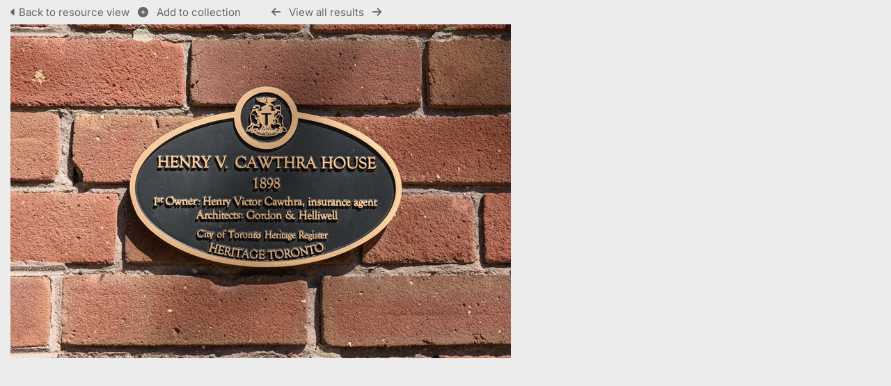

--- FILE ---
content_type: text/html; charset=UTF-8
request_url: https://heritagetoronto.resourcespace.com/pages/preview.php?from=search&ref=5224&k=&search=%21collection100717&offset=0&order_by=collection&sort=DESC&archive=&go=next&
body_size: 9291
content:
    <!DOCTYPE html>
    <html lang="en">   
    <!--
    ResourceSpace version SVN 10.7    For copyright and license information see /documentation/licenses/resourcespace.txt
    https://www.resourcespace.com
    -->
    <head>
        <meta http-equiv="Content-Type" content="text/html; charset=UTF-8" />
        <meta http-equiv="X-UA-Compatible" content="IE=edge" />
        <meta http-equiv="CACHE-CONTROL" content="NO-CACHE">
        <meta http-equiv="PRAGMA" content="NO-CACHE">
                <meta name="viewport" content="width=device-width, initial-scale=1.0" />
        <meta name="pagename" content="preview" />
        <meta name="pluginname" content="" />
        
        <title id="page-title">ResourceSpace - Preview</title>

        <link rel="icon" type="image/png" href="https://heritagetoronto.resourcespace.com/gfx/interface/favicon.png" />

        <!-- Load jQuery and jQueryUI -->
        <script src="https://heritagetoronto.resourcespace.com/lib/js/jquery-3.6.0.min.js?css_reload_key=5"></script>
        <script src="https://heritagetoronto.resourcespace.com/lib/js/jquery-ui-1.13.2.min.js?css_reload_key=5" type="text/javascript"></script>
        <script src="https://heritagetoronto.resourcespace.com/lib/js/jquery.layout.js?css_reload_key=5"></script>
        <link type="text/css" href="https://heritagetoronto.resourcespace.com/css/smoothness/jquery-ui.min.css?css_reload_key=5" rel="stylesheet" />
        <script src="https://heritagetoronto.resourcespace.com/lib/js/jquery.ui.touch-punch.min.js"></script>

        
        <script type="text/javascript" src="https://heritagetoronto.resourcespace.com/lib/js/jquery.tshift.min.js"></script>
        <script type="text/javascript" src="https://heritagetoronto.resourcespace.com/lib/js/jquery-periodical-updater.js"></script>

        <script type="text/javascript">StaticSlideshowImage=false;</script>
        <script type="text/javascript" src="https://heritagetoronto.resourcespace.com/js/slideshow_big.js?css_reload_key=5"></script>

                    <script type="text/javascript" src="https://heritagetoronto.resourcespace.com/js/contactsheet.js"></script>
            <script>contactsheet_previewimage_prefix = 'https://heritagetoronto.resourcespace.com/filestore/toronto';</script>
            <script type="text/javascript">jQuery.noConflict();</script>
        
        <script type="text/javascript">
            var ProcessingCSRF={"CSRFToken":"d56e05462c0209f59172881cdedc97837976d423f6cfbc7e8b826edfb69183d29e1d48a52eecb14ad1acd60cc35037d636beda33ca0037a8a765c17e58155619@@[base64]@@e56f66d5f990ffdfd95c692491504af61d981273fe97337ee1d6a63b0d91b051"};
            var ajaxLoadingTimer=500;
        </script>

        <script src="https://heritagetoronto.resourcespace.com/js/ajax_collections.js?css_reload_key=5" type="text/javascript"></script>
        <script src="https://heritagetoronto.resourcespace.com/lib/tinymce/tinymce.min.js" referrerpolicy="origin"></script>

        <!--  UPPY -->
        <script type="text/javascript" src="/lib/js/uppy.js?5"></script>
        <link rel="stylesheet" href="https://heritagetoronto.resourcespace.com/css/uppy.min.css?css_reload_key=5">

        
        <!-- Chart.js for graphs -->
        <script language="javascript" type="module" src="/lib/js/chartjs-4-4-0.js"></script>
        <script language="javascript" type="module" src="/lib/js/date-fns.js"></script>
        <script language="javascript" type="module" src="/lib/js/chartjs-adapter-date-fns.js"></script>

        <!-- jsTree -->
        <link rel="stylesheet" href="/lib/jstree/themes/default-dark/style.min.css">
        <script src="/lib/jstree/jstree.min.js"></script>
        <script src="/js/category_tree.js?css_reload_key=5"></script>

        <!-- DOMPurify -->
        <script src="https://heritagetoronto.resourcespace.com/lib/js/purify.min.js?reload_key=5"></script>

        <!-- toastify-js -->
        <script src="https://heritagetoronto.resourcespace.com/lib/toastify-js/src/toastify.js"></script>
        <link type="text/css" href="https://heritagetoronto.resourcespace.com/lib/toastify-js/src/toastify.css" rel="stylesheet" />

                    <script src="/js/browsebar_js.php" type="text/javascript"></script>
            
        <script type="text/javascript">
            var baseurl_short="/";
            var baseurl="https://heritagetoronto.resourcespace.com";
            var pagename="preview";
            var errorpageload = "<h1>Error</h1><p>Sorry, there has been an error loading this page. If you are performing a search please try refining your search query. If the problem persists please contact your system administrator</p>";
            var errortext = "Error";
            var applicationname = "ResourceSpace";
            var pagetitle = "ResourceSpace - Preview";
            var plugintitle = "";
            var branch_limit=false;
            var branch_limit_field = new Array();
            var global_trash_html = '<!-- Global Trash Bin (added through CentralSpaceLoad) -->';
            var TileNav = true;
            var errornotloggedin = 'You are not logged in';
            var login = 'Log in';
            global_trash_html += '<div id="trash_bin" class="trash_bin ui-droppable ui-droppable-active ui-state-hover"><span class="trash_bin_text"><i class="fa fa-trash" aria-hidden="true"></i></span></div>    <div id="trash_bin_delete_dialog" style="display:none;"></div>    <div id="delete_permanent_dialog" style="display:none;text-align:left;"></div>';
            oktext="OK";
            var scrolltopElementCentral='.ui-layout-center';
            var scrolltopElementContainer='.ui-layout-container';
            var scrolltopElementCollection='.ui-layout-south';
            var scrolltopElementModal='#modal';
            browse_clicked = false;        </script>

        <script src="/js/global.js?css_reload_key=5" type="text/javascript"></script>
        <script src="/lib/js/polyfills.js?css_reload_key=5"></script>

        <script type="text/javascript">

jQuery(document).ready(function() {
 jQuery.fn.reverse = [].reverse;
 jQuery(document).keyup(function (e)
  { 
    if(jQuery("input,textarea").is(":focus"))
    {
       // don't listen to keyboard arrows when focused on form elements
           }
    else if (jQuery('#lightbox').is(':visible'))
        {
        // Don't listen to keyboard arrows if viewing resources in lightbox
        }
    else
        {
        var share='';
        var modAlt=e.altKey;
        var modShift=e.shiftKey;
        var modCtrl=e.ctrlKey;
        var modMeta=e.metaKey;
        var modOn=(modAlt || modShift || modCtrl || modMeta);

         switch (e.which) 
         {

                        // Left arrow
            case 37:
                if (jQuery('.prevLink').length > 0) {
                    jQuery('.prevLink').click();
                    break;
                }
                if ((jQuery('.prevPageLink').length > 0)) {
                    jQuery('.prevPageLink').click();
                    break;
                }
            // Right arrow
            case 39:
                if (jQuery('.nextLink').length > 0) {
                    jQuery('.nextLink').click();
                    break;
                }
                if ((jQuery('.nextPageLink').length > 0)) {
                    jQuery('.nextPageLink').click();
                    break;
                } 
            case 65: if (jQuery('.addToCollection').length > 0) jQuery('.addToCollection:not(.ResourcePanelIcons .addToCollection)').click();
                     break;
            case 188: if (jQuery('.prevLink').length > 0) jQuery('.prevLink').click();
                     break;
            case 190: if (jQuery('.nextLink').length > 0) jQuery('.nextLink').click();
                     break;
            case 191: if (jQuery('.upLink').length > 0) jQuery('.upLink').click();
                     break;
            case 84: if (jQuery('#toggleThumbsLink').length > 0) jQuery('#toggleThumbsLink').click();
                     break;
            case 90: if (jQuery('.enterLink').length > 0) window.location=jQuery('.enterLink').attr("href");
                     break;
            case 27: ModalClose();
                     break;
            case 86: if(!modOn){CentralSpaceLoad('https://heritagetoronto.resourcespace.com/pages/search.php?search=!collection'+document.getElementById("currentusercollection").innerHTML+'&k='+share,true)};
                     break;
                     }

     }
 });
});
</script>
    <link rel="stylesheet" href="/plugins/transform/lib/jcrop/css/jquery.Jcrop.min.css?css_reload_key=5" type="text/css" />
    <script type="text/javascript" src="/plugins/transform/lib/jcrop/js/jquery.Jcrop.min.js?css_reload_key=5" language="javascript"></script>
    <script type="text/javascript" src="/lib/jQueryRotate/jQueryRotate.js?css_reload_key=5" language="javascript"></script>
    <script src="/lib/lightbox/js/lightbox.min.js" type="text/javascript" ></script><link type="text/css" href="/lib/lightbox/css/lightbox.min.css?css_reload_key=5" rel="stylesheet" />    <script>
    function closeModalOnLightBoxEnable()
        {
        setTimeout(function() {
            if(jQuery('#lightbox').is(':visible'))
                {
                ModalClose();
                }
        }, 10);
        }

    jQuery(document).ready(function()
        {
        lightbox.option({
            'resizeDuration': 300,
            'imageFadeDuration': 300,
            'fadeDuration': 300,
            'alwaysShowNavOnTouchDevices': true})
        });
    </script>
    
        <!-- Structure Stylesheet -->
        <link href="https://heritagetoronto.resourcespace.com/css/global.css?css_reload_key=5" rel="stylesheet" type="text/css" media="screen,projection,print" />
        <!-- Colour stylesheet -->
        <link href="https://heritagetoronto.resourcespace.com/css/light.css?css_reload_key=5" rel="stylesheet" type="text/css" media="screen,projection,print" />
        <!-- Override stylesheet -->
        <link href="https://heritagetoronto.resourcespace.com/css/css_override.php?k=&css_reload_key=5&noauth=" rel="stylesheet" type="text/css" media="screen,projection,print" />
        <!--- FontAwesome for icons-->
        <link rel="stylesheet" href="https://heritagetoronto.resourcespace.com/lib/fontawesome/css/all.min.css?css_reload_key=5">
        <link rel="stylesheet" href="https://heritagetoronto.resourcespace.com/lib/fontawesome/css/v4-shims.min.css?css_reload_key=5">
        <!-- Load specified font CSS -->
                    <link id="global_font_link" href="https://heritagetoronto.resourcespace.com/css/fonts/Inter.css?css_reload_key=5" rel="stylesheet" type="text/css" />
                <!-- Web app manifest -->
        <link rel="manifest" href="https://heritagetoronto.resourcespace.com/manifest.json">

                    <!--Leaflet.js files-->
            <link rel="stylesheet" href="https://heritagetoronto.resourcespace.com/lib/leaflet/leaflet.css?css_reload_key=5"/>
            <script src="https://heritagetoronto.resourcespace.com/lib/leaflet/leaflet.js?5"></script>

                <script>
    // Copied from leaflet-providers.js
    (function (root, factory) {
        if (typeof define === 'function' && define.amd) {
            // AMD. Register as an anonymous module.
            define(['leaflet'], factory);
        } else if (typeof modules === 'object' && module.exports) {
            // define a Common JS module that relies on 'leaflet'
            module.exports = factory(require('leaflet'));
        } else {
            // Assume Leaflet is loaded into global object L already
            factory(L);
        }
    }(this, function (L) {
        'use strict';

        L.TileLayer.Provider = L.TileLayer.extend({
            initialize: function (arg, options) {
                var providers = L.TileLayer.Provider.providers;

                var parts = arg.split('.');

                var providerName = parts[0];
                var variantName = parts[1];

                if (!providers[providerName]) {
                    throw 'No such provider (' + providerName + ')';
                }

                var provider = {
                    url: providers[providerName].url,
                    options: providers[providerName].options
                };

                // overwrite values in provider from variant.
                if (variantName && 'variants' in providers[providerName]) {
                    if (!(variantName in providers[providerName].variants)) {
                        throw 'No such variant of ' + providerName + ' (' + variantName + ')';
                    }
                    var variant = providers[providerName].variants[variantName];
                    var variantOptions;
                    if (typeof variant === 'string') {
                        variantOptions = {
                            variant: variant
                        };
                    } else {
                        variantOptions = variant.options;
                    }
                    provider = {
                        url: variant.url || provider.url,
                        options: L.Util.extend({}, provider.options, variantOptions)
                    };
                }

                // replace attribution placeholders with their values from toplevel provider attribution,
                // recursively
                var attributionReplacer = function (attr) {
                    if (attr.indexOf('{attribution.') === -1) {
                        return attr;
                    }
                    return attr.replace(/\{attribution.(\w*)\}/g,
                        function (match, attributionName) {
                            return attributionReplacer(providers[attributionName].options.attribution);
                        }
                    );
                };
                provider.options.attribution = attributionReplacer(provider.options.attribution);

                // Compute final options combining provider options with any user overrides
                var layerOpts = L.Util.extend({}, provider.options, options);
                L.TileLayer.prototype.initialize.call(this, provider.url, layerOpts);
            }
        });

        /**
        * Definition of providers.
        * see http://leafletjs.com/reference.html#tilelayer for options in the options map.
        */

        L.TileLayer.Provider.providers = {

        USGSTNM: {
        url: 'https://heritagetoronto.resourcespace.com/pages/ajax/tiles.php?provider=USGSTNM&resource=5224&collection=100717&k=&x={x}&y={y}&z={z}',
        options: {
        maxZoom: 8,
        attribution: '<a href="https://www.doi.gov">U.S. Department of the Interior</a> | <a href="https://www.usgs.gov">U.S. Geological Survey</a>',
    },
        variants: {
USTopo: {
        },
USImagery: {
            url: 'https://heritagetoronto.resourcespace.com/pages/ajax/tiles.php?provider=USGSTNM&resource=5224&collection=100717&k=&variant=USImagery&x={x}&y={y}&z={z}'
},
USImageryTopo: {
            url: 'https://heritagetoronto.resourcespace.com/pages/ajax/tiles.php?provider=USGSTNM&resource=5224&collection=100717&k=&variant=USImageryTopo&x={x}&y={y}&z={z}'
},
         },
},
OSM: {
        url: 'https://heritagetoronto.resourcespace.com/pages/ajax/tiles.php?provider=OSM&resource=5224&collection=100717&k=&x={x}&y={y}&z={z}',
        options: {
        maxZoom: 19,
        attribution: '<a href="https://www.openstreetmap.org/copyright">OpenStreetMap</a>',
    },
        variants: {
UK: {
        },
         },
},
        ResourceSpace: {
            url: 'https://heritagetoronto.resourcespace.com/pages/ajax/tiles.php?x={x}&y={y}&z={z}',
            options: {
                maxZoom: 3,
                attribution: '&copy; <a href="https://www.openstreetmap.org/copyright">OpenStreetMap</a> contributors',
                },
            variants: { OSM: {}}
            }

        };

        L.tileLayer.provider = function (provider, options) {
            return new L.TileLayer.Provider(provider, options);
        };

        return L;
    }));
    </script>
    
            <!--Leaflet PouchDBCached v1.0.0 plugin file with PouchDB v7.1.1 file-->
                            <script src="https://heritagetoronto.resourcespace.com/lib/leaflet_plugins/pouchdb-7.1.1/pouchdb-7.1.1.min.js"></script>
                <script src="https://heritagetoronto.resourcespace.com/lib/leaflet_plugins/leaflet-PouchDBCached-1.0.0/L.TileLayer.PouchDBCached.min.js"></script>
            
            <!--Leaflet MarkerCluster v1.4.1 plugin files-->
            <link rel="stylesheet" href="https://heritagetoronto.resourcespace.com/lib/leaflet_plugins/leaflet-markercluster-1.4.1/dist/MarkerCluster.css"/>
            <link rel="stylesheet" href="https://heritagetoronto.resourcespace.com/lib/leaflet_plugins/leaflet-markercluster-1.4.1/dist/MarkerCluster.Default.css"/>

            <!--Leaflet ColorMarkers v1.0.0 plugin file-->
            <script src="https://heritagetoronto.resourcespace.com/lib/leaflet_plugins/leaflet-colormarkers-1.0.0/js/leaflet-color-markers.js"></script>

            <!--Leaflet NavBar v1.0.1 plugin files-->
            <link rel="stylesheet" href="https://heritagetoronto.resourcespace.com/lib/leaflet_plugins/leaflet-NavBar-1.0.1/src/Leaflet.NavBar.css"/>
            <script src="https://heritagetoronto.resourcespace.com/lib/leaflet_plugins/leaflet-NavBar-1.0.1/src/Leaflet.NavBar.min.js"></script>

            <!--Leaflet Omnivore v0.3.1 plugin file-->
            
            <!--Leaflet EasyPrint v2.1.9 plugin file-->
            <script src="https://heritagetoronto.resourcespace.com/lib/leaflet_plugins/leaflet-easyPrint-2.1.9/dist/bundle.min.js"></script>

            <!--Leaflet StyledLayerControl v5/16/2019 plugin files-->
            <link rel="stylesheet" href="https://heritagetoronto.resourcespace.com/lib/leaflet_plugins/leaflet-StyledLayerControl-5-16-2019/css/styledLayerControl.css"/>
            <script src="https://heritagetoronto.resourcespace.com/lib/leaflet_plugins/leaflet-StyledLayerControl-5-16-2019/src/styledLayerControl.min.js"></script>

            <!--Leaflet Zoomslider v0.7.1 plugin files-->
            <link rel="stylesheet" href="https://heritagetoronto.resourcespace.com/lib/leaflet_plugins/leaflet-zoomslider-0.7.1/src/L.Control.Zoomslider.css"/>
            <script src="https://heritagetoronto.resourcespace.com/lib/leaflet_plugins/leaflet-zoomslider-0.7.1/src/L.Control.Zoomslider.min.js"></script>

            <!--Leaflet Shades v1.0.2 plugin files-->
            <link rel="stylesheet" href="https://heritagetoronto.resourcespace.com/lib/leaflet_plugins/leaflet-shades-1.0.2/src/css/leaflet-shades.css"/>
            <script src="https://heritagetoronto.resourcespace.com/lib/leaflet_plugins/leaflet-shades-1.0.2/leaflet-shades.js"></script>

            <link href="/plugins/transform/css/style.css?css_reload_key=5" rel="stylesheet" type="text/css" media="screen,projection,print" class="plugincss" /><link href="/plugins/transform/css/style-dark.php?css_reload_key=5" rel="stylesheet" type="text/css" media="screen,projection,print" class="plugincss" /><link href="/plugins/rse_workflow/css/style.css?css_reload_key=5" rel="stylesheet" type="text/css" media="screen,projection,print" class="plugincss" /><link href="/plugins/image_banks/css/style.css?css_reload_key=5" rel="stylesheet" type="text/css" media="screen,projection,print" class="plugincss" />
        <script>jQuery('.plugincss').attr('class','plugincss0');</script>
    </head>

    <body lang="en">
        <div class="slide slide-active"></div>
        <div class="slide"></div>
        <a href="#UICenter" class="skip-to-main-content">Skip to main content</a>

        <!-- Processing graphic -->
        <div id='ProcessingBox' style='display: none'>
            <i aria-hidden="true" class="fa fa-cog fa-spin fa-3x fa-fw"></i>
            <p id="ProcessingStatus"></p>
        </div>

        <!--Global Header-->
        
        <div class="clearer"></div>

        
        <!--Main Part of the page-->

        <!-- Global Trash Bin -->
        <div id="trash_bin" class="trash_bin ui-droppable ui-droppable-active ui-state-hover"><span class="trash_bin_text"><i class="fa fa-trash" aria-hidden="true"></i></span></div>
    <div id="trash_bin_delete_dialog" style="display:none;"></div>
    <div id="delete_permanent_dialog" style="display:none;text-align:left;"></div>
<div id="UICenter" role="main" class="ui-layout-center NoSearch"><div id="CentralSpaceContainer">
        <div id="CentralSpace">

        
<script>
    // Set some vars for this page to enable/disable functionality
    linkreload = true;
    b_progressmsgs = true;

    jQuery(document).ready(function() {
        ActivateHeaderLink("https:\/\/heritagetoronto.resourcespace.com%2Fpages%2Fpreview.php%3Ffrom%3Dsearch%26ref%3D5224%26k%3D%26search%3D%2521collection100717%26offset%3D0%26order_by%3Dcollection%26sort%3DDESC%26archive%3D%26go%3Dnext%26");

                    setThemePreference();
                
        jQuery(document).mouseup(function(e)  {
            var linksContainer = jQuery("#DropdownCaret");
            if (linksContainer.has(e.target).length === 0 && !linksContainer.is(e.target))  {
                jQuery('#OverFlowLinks').hide();
            }
        });

            });
    
    window.onresize = function() {
        ReloadLinks();
    }
</script>

        <p style="margin:7px 0 7px 0;padding:0;">
            <a class="enterLink"
                href="/pages/view.php?ref=5239&search=%21collection100717&offset=0&order_by=collection&sort=DESC&archive=&k=&">
                <i aria-hidden="true" class="fa fa-caret-left"></i>&nbsp;Back to resource view            </a>
                &nbsp;
            <a class="addToCollection " href="#" title="Add to current collection" onClick="AddResourceToCollection(event, {draggable: jQuery('div#ResourceShell5239')},'5239','');  return false;" data-resource-ref="5239" data-api-native-csrf="{&quot;CSRFToken&quot;:&quot;fcbe04f4f881179f19c9d45963c2b9f918cb52face8fcf958934eaa1c8820263e342085a3d07f96729e3323a89b9d145bc84b737de7c0758d4d6d17c7f1c556f@@[base64]@@291bce2e5ebf66e17941901b5acd6455a44c75c6a6e41c749208a7c66c7c4159&quot;}">            <i aria-hidden="true" class="fa fa-plus-circle"></i>
            &nbsp;
            Add to collection            </a>
                 &nbsp;&nbsp;&nbsp;&nbsp;&nbsp;&nbsp;&nbsp;&nbsp;&nbsp;
         <a class="prevLink fa fa-arrow-left" onClick="return CentralSpaceLoad(this,true);" href="/pages/preview.php?from=search&ref=5239&k=&search=%21collection100717&offset=0&order_by=collection&sort=DESC&archive=&go=previous&" title="Previous result"></a>
          &nbsp;
         <a  class="upLink" onClick="return CentralSpaceLoad(this,true);" href="/pages/search.php?search=%21collection100717&k=&offset=0&order_by=collection&sort=DESC&">View all results</a>
          &nbsp;
         <a class="nextLink fa fa-arrow-right" onClick="return CentralSpaceLoad(this,true);" href="/pages/preview.php?from=search&ref=5239&k=&search=%21collection100717&offset=0&order_by=collection&sort=DESC&archive=&go=next&" title="Next result"></a>
&nbsp;&nbsp;&nbsp;&nbsp;&nbsp;&nbsp;&nbsp;&nbsp;&nbsp;


</p>
<table cellpadding="0" cellspacing="0">
<tr>
<td valign="middle">
    </td>
            <td>
                <a onClick="return CentralSpaceLoad(this);" href="/pages/search.php?search=%21collection100717&offset=0&order_by=collection&sort=DESC&archive=&k=&">
                    <img id="PreviewImageLarge"
                         class="Picture"
                         alt="Henry V. Cawthra House plaque (1898), 2016. Photo by Herman Custodio."
                         src="https://heritagetoronto.resourcespace.com/pages/download.php?ref=5239&size=pre&ext=jpg&page=1&alternative=-1&watermarked=&k=&noattach=true&v=1754053263&iaccept=on"
                                                  alt="" />
                </a>
                            </td>
            
<td valign="middle">
    </td>
</tr></table>

    <script>
    // Don't need space for Simple Search box
    jQuery('#CentralSpaceContainer').width('94%');
    </script>
            </div><!--End CentralSpaceFC-->
        </div><!--End CentralSpaceContainerFC-->
            <!-- Footer closures -->
    <div class="clearer"></div>

    <!-- Use aria-live assertive for high priority changes in the content: -->
    <span role="status" aria-live="assertive" class="ui-helper-hidden-accessible"></span>
    <div class="clearerleft"></div>
    <div class="clearer"></div>
        </div><!--End CentralSpacePP-->
    </div><!--End CentralSpaceContainerPP-->
    </div><!--End UICenterPP -->
    <!--CollectionDiv--></div>

        <script>
            usercollection='47995352';
            </script>            <div id="CollectionDiv" class="CollectBack AjaxCollect ui-layout-south"></div>

            <script type="text/javascript">
            var collection_frame_height=153;
            var thumbs="hide";                                  
            function ShowThumbs()
                {
                myLayout.sizePane("south", collection_frame_height);
                jQuery('.ui-layout-south').animate({scrollTop:0}, 'fast');
                jQuery('#CollectionMinDiv').hide();
                jQuery('#CollectionMaxDiv').show();
                SetCookie('thumbs',"show",1000);
                ModalCentre();
                if(typeof chosenCollection !== 'undefined' && chosenCollection)
                    {
                    jQuery('#CollectionMaxDiv select').chosen({disable_search_threshold:chosenCollectionThreshold});
                    }
                }
            function HideThumbs()
                {
                myLayout.sizePane("south", 40);
                jQuery('.ui-layout-south').animate({scrollTop:0}, 'fast');          
                jQuery('#CollectionMinDiv').show();
                jQuery('#CollectionMaxDiv').hide();
                SetCookie('thumbs',"hide",1000);
                ModalCentre();

                if(typeof chosenCollection !== 'undefined' && chosenCollection)
                    {
                    jQuery('#CollectionMinDiv select').chosen({disable_search_threshold:chosenCollectionThreshold});
                    }
                }
            function ToggleThumbs()
                {
                thumbs = getCookie("thumbs");
                if (thumbs=="show")
                    {
                HideThumbs();
                    }
                else
                    { 
                    ShowThumbs();
                    }
                }
            function InitThumbs()
                {
                if(thumbs!="hide")
                    {
                    ShowThumbs();
                    }
                else if(thumbs=="hide")
                    {
                    HideThumbs();
                    }
                }

            jQuery(document).ready(function()
                {
                CollectionDivLoad('/pages/collections.php?thumbs=hide&k=&order_by=collection&sort=DESC&search=%21collection100717&archive=&daylimit=&offset=0&resource_count=&collection='+usercollection);
                InitThumbs();
                });

            </script>
                    <script type="text/javascript">
        var resizeTimer;
        myLayout=jQuery('body').layout(
            {
            livePaneResizing:true,
            triggerEventsDuringLiveResize: false,
            resizerTip: 'Resize',

            east__spacing_open:0,
            east__spacing_closed:8,
            east_resizable: true,
            east__closable: false,
            east__size: 295,

            north_resizable: false,
            north__closable:false,
            north__spacing_closed: 0,
            north__spacing_open: 0,

                            south__resizable:true,
                south__minSize:40,
                south__spacing_open:8,
                south__spacing_closed:8, 
                south__togglerLength_open:"200",
                south__togglerTip_open: 'Toggle',
                south__onclose_start: function(pane)
                    {
                    if (pane=="south" && (typeof colbarresizeon === "undefined" || colbarresizeon==true))
                        {
                        if(jQuery('.ui-layout-south').height()>40 && thumbs!="hide")
                            {
                            HideThumbs();
                            }
                        else if(jQuery('.ui-layout-south').height()<=40 && thumbs=="hide")
                            {
                            ShowThumbs();
                            }
                        return false;
                        }
                    ModalCentre();
                    },
                south__onresize: function(pane)
                    {
                    if (pane=="south" && (typeof colbarresizeon === "undefined" || colbarresizeon==true))
                        {
                        thumbs = getCookie("thumbs");
                        if(jQuery('.ui-layout-south').height() < collection_frame_height && thumbs!="hide")
                            {
                            HideThumbs();
                            }
                        else if(jQuery('.ui-layout-south').height()> 40 && thumbs=="hide")
                            {
                            ShowThumbs();
                            }
                        }
                    ModalCentre();
                    },
                            });
        </script>
                <!-- Responsive -->
        <script src="/js/responsive.js?css_reload_key=5"></script>
        <script>
        function toggleSimpleSearch()
            {
            if(jQuery("#searchspace").hasClass("ResponsiveSimpleSearch"))
                {
                jQuery("#searchspace").removeClass("ResponsiveSimpleSearch");
                jQuery("#SearchBarContainer").removeClass("FullSearch");
                jQuery("#Rssearchexpand").val("More...");
                jQuery('#UICenter').show(0);
                search_show = false;
                }
            else
                {
                jQuery("#searchspace").addClass("ResponsiveSimpleSearch");
                jQuery("#SearchBarContainer").addClass("FullSearch");
                jQuery("#Rssearchexpand").val(" Less... ");
                jQuery('#UICenter').hide(0);
                search_show = true;
                }
            }

        /* Responsive Stylesheet inclusion based upon viewing device */
        if(document.createStyleSheet)
            {
            document.createStyleSheet('https://heritagetoronto.resourcespace.com/css/responsive/slim-style.css?rcsskey=5');
            }
        else
            {
            jQuery("head").append("<link rel='stylesheet' href='https://heritagetoronto.resourcespace.com/css/responsive/slim-style.css?rcsskey=5' type='text/css' media='screen' />");
            }

        if(!is_touch_device() && jQuery(window).width() <= 1280)
            {
            if(document.createStyleSheet)
                {
                document.createStyleSheet('https://heritagetoronto.resourcespace.com/css/responsive/slim-non-touch.css?rcsskey=5');
                }
            else
                {
                jQuery("head").append("<link rel='stylesheet' href='https://heritagetoronto.resourcespace.com/css/responsive/slim-non-touch.css?rcsskey=5' type='text/css' media='screen' />");
                }
            }

        var responsive_show = "Hide";
        var responsive_hide;
        var responsive_newpage = true;

        if(jQuery(window).width() <= 1100)
            {
            jQuery('.ResponsiveViewFullSite').css('display', 'block');
            SetCookie("selected_search_tab", "search");
            }
        else
            {
            jQuery('.ResponsiveViewFullSite').css('display', 'none');
            }

        if(jQuery(window).width()<=700)
            {
            touchScroll("UICenter");
            }

        var lastWindowWidth = jQuery(window).width();

        jQuery(window).resize(function()
            {
            // Check if already resizing
            if(typeof rsresize !== 'undefined')
                {
                return;
                }

            newwidth = jQuery( window ).width();

            if(lastWindowWidth > 1100 && newwidth < 1100)
                {
                // Set flag to prevent recursive loop
                rsresize = true;
                selectSearchBarTab('search');
                rsresize = undefined;
                }
            else if(lastWindowWidth > 900 && newwidth < 900)
                {
                rsresize = true;
                console.log("hiding collections");
                hideMyCollectionsCols();
                responsiveCollectionBar();
                jQuery('#CollectionDiv').hide(0);
                rsresize = undefined;
                }
            else if(lastWindowWidth < 900 && newwidth > 900)
                {
                rsresize = true;
                showResponsiveCollection();
                rsresize = undefined;
                }

            lastWindowWidth = newwidth;            
            });

        jQuery("#HeaderNav1Click").click(function(event)
            {
            event.preventDefault();
            if(jQuery(this).hasClass("RSelectedButton"))
                {
                jQuery(this).removeClass("RSelectedButton");
                jQuery("#HeaderNav1").slideUp(0);
                jQuery("#Header").removeClass("HeaderMenu");
                }
            else
                {
                jQuery("#HeaderNav2Click").removeClass("RSelectedButton");
                jQuery("#HeaderNav2").slideUp(80);              
                jQuery("#Header").addClass("HeaderMenu");               
                jQuery(this).addClass("RSelectedButton");
                jQuery("#HeaderNav1").slideDown(80);
                }
            if(jQuery("#searchspace").hasClass("ResponsiveSimpleSearch"))
                {
                toggleSimpleSearch();
                }      
            });

        jQuery("#HeaderNav2Click").click(function(event)
            {
            event.preventDefault();
            if(jQuery(this).hasClass("RSelectedButton"))
                {
                jQuery(this).removeClass("RSelectedButton");
                jQuery("#HeaderNav2").slideUp(0);
                jQuery("#Header").removeClass("HeaderMenu");

                }
            else
                {
                jQuery("#Header").addClass("HeaderMenu");
                jQuery("#HeaderNav1Click").removeClass("RSelectedButton");
                jQuery("#HeaderNav1").slideUp(80);
                jQuery(this).addClass("RSelectedButton");
                jQuery("#HeaderNav2").slideDown(80);
                } 
            if(jQuery("#searchspace").hasClass("ResponsiveSimpleSearch"))
                {
                toggleSimpleSearch();
                }  
            });

        jQuery("#HeaderNav2").on("click","a",function()
            {
            if(jQuery(window).width() <= 1200)
                {
                jQuery("#HeaderNav2").slideUp(0);
                jQuery("#HeaderNav2Click").removeClass("RSelectedButton");
                }
            });
        jQuery("#HeaderNav1").on("click","a",function()
            {
            if(jQuery(window).width() <= 1200)
                {
                jQuery("#HeaderNav1").slideUp(00);
                jQuery("#HeaderNav1Click").removeClass("RSelectedButton");
                }
            });
        jQuery("#SearchBarContainer").on("click","#Rssearchexpand",toggleSimpleSearch);

        if(jQuery(window).width() <= 700 && jQuery(".ListviewStyle").length && is_touch_device())
            {
            jQuery("td:last-child,th:last-child").hide();
            }
        </script>
        <!-- end of Responsive -->
            <!-- Start of modal support -->
    <div id="modal_overlay" onClick="ModalClose();"></div>
    <div id="modal_outer">
    <div id="modal" tabindex="0">
    </div>
    </div>
    <div id="modal_dialog" style="display:none;"></div>
    <script type="text/javascript">
    jQuery(window).bind('resize.modal', ModalCentre);
    </script>
    <!-- End of modal support -->

    <script>

    try
        {
        top.history.replaceState(document.title+'&&&'+jQuery('#CentralSpace').html(), applicationname);
        }
    catch(e){console.log(e);
    }

    </script>

    <script>

        /* Destroy tagEditor if below breakpoint window size (doesn't work in responsize mode */

        window_width = jQuery(window).width();
        window_width_breakpoint = 1100;
        simple_search_pills_view = false
        /* Page load */

        if(window_width <= window_width_breakpoint && simple_search_pills_view == true)
            {
            jQuery('#ssearchbox').tagEditor('destroy');
            }

        /* Page resized to below breakpoint */

        jQuery(window).resize(function() 
            {
            window_width = jQuery(window).width();
            if(window_width <= window_width_breakpoint && simple_search_pills_view == true)
                {
                jQuery('#ssearchbox').tagEditor('destroy');
                }
            });

    </script>

    </body>
    </html>

--- FILE ---
content_type: text/html; charset=UTF-8
request_url: https://heritagetoronto.resourcespace.com/pages/collections.php?thumbs=hide&k=&order_by=collection&sort=DESC&search=%21collection100717&archive=&daylimit=&offset=0&resource_count=&collection=47995352&ajax=true&_=1768743607749
body_size: 13037
content:

    <script type="text/javascript">
        function ReorderResourcesInCollection(idsInOrder) {
            var newOrder = [];
            jQuery.each(idsInOrder, function() {
                newOrder.push(this.substring(13));
            }); 

            jQuery.ajax({
                type: 'POST',
                url: '/pages/collections.php?collection=47995352&search=%21collection100717&reorder=true',
                data: {
                    order:JSON.stringify(newOrder),
                    CSRFToken: "ac12340cee1e2284f41c96f73367a820dc2db3e514a8118851fd396fa60c1f4a71f6a5bc6dc9a78af1676c385e44573aaf97ef6ad3fc0b42e105d9e122d41b6e@@[base64]@@5a0143797f8bfbb9fbae17d94daab383c92b9519502a4c7aed5f350334dbe18a"                },
                success: function() {
                    /*
                    * Reload the top results if we're looking at the user's current collection.
                    * The !collectionX part may be urlencoded, or not, depending on how the page was reached.
                    */
                    var results = new RegExp('[\\?&amp;]' + 'search' + '=([^&amp;#]*)').exec(window.location.href);
                    var ref = new RegExp('[\\?&amp;]' + 'ref' + '=([^&amp;#]*)').exec(window.location.href);

                    if ((ref == null) && (results !== null) &&
                        ('%21collection47995352' === results[1]
                        ||
                        '!collection47995352' === results[1])

                        ) CentralSpaceLoad('/pages/search.php?search=%21collection47995352',true);
                }
            });     
        }

        jQuery(document).ready(function() {
            if (is_touch_device()) {
                return false;
            }

            jQuery('#CollectionSpace').sortable({
                distance: 20,
                connectWith: '#CentralSpaceResources',
                appendTo: 'body',
                zIndex: 99000,
                helper: function(event, ui) {
                    //Hack to append the element to the body (visible above others divs), 
                    //but still belonging to the scrollable container
                    jQuery('#CollectionSpace').append('<div id="CollectionSpaceClone" class="ui-state-default">' + ui[0].outerHTML + '</div>');   
                    jQuery('#CollectionSpaceClone').hide();
                    setTimeout(function() {
                        jQuery('#CollectionSpaceClone').appendTo('body'); 
                        jQuery('#CollectionSpaceClone').show();
                    }, 1);
                    return jQuery('#CollectionSpaceClone');
                },
                items: '.CollectionPanelShell',

                start: function (event, ui) {
                    InfoBoxEnabled=false;
                    if (jQuery('#InfoBoxCollection')) {
                        jQuery('#InfoBoxCollection').hide();
                    }
                    jQuery('#trash_bin').show();
                },

                stop: function(event, ui) {
                    InfoBoxEnabled=true;
                    var idsInOrder = jQuery('#CollectionSpace').sortable("toArray");
                    ReorderResourcesInCollection(idsInOrder);
                    jQuery('#trash_bin').hide();
                }
            });

            jQuery('.CollectionPanelShell').disableSelection();
        });
    </script>

    
<!-- Responsive -->
<script type="text/javascript">
    jQuery(document).ready(function() {
        if (typeof responsive_newpage !== 'undefined' && responsive_newpage === true) {
            hideMyCollectionsCols();
            responsiveCollectionBar();
            responsive_newpage = false;
        }
    }); 
</script>

<!-- Drag and Drop -->
<script>
    jQuery('#CentralSpace').on('prepareDragDrop', function() {
        jQuery('#CollectionDiv').droppable({
            accept: '.ResourcePanel',

            drop: function(event, ui) {
                var query_strings = getQueryStrings();
                if (is_special_search('!collection', 11) && !is_empty(query_strings) && query_strings.search.substring(11) == usercollection) {
                    // No need to re-add this resource since we are looking at the same collection in both CentralSpace and CollectionDiv
                    return false;
                }

                var resource_id = jQuery(ui.draggable).attr("id");
                resource_id = resource_id.replace('ResourceShell', '');

                jQuery('#trash_bin').hide();
                // AddResourceToCollection includes a reload of CollectionDiv 
                AddResourceToCollection(event, ui, resource_id, '');
            }
        });

        jQuery('#trash_bin').droppable({
            accept: '.CollectionPanelShell, .ResourcePanel',
            activeClass: "ui-droppable-active ui-state-hover",
            hoverClass: "ui-state-active",

            drop: function(event, ui) {
                var resource_id = ui.draggable.attr("id");
                resource_id = resource_id.replace('ResourceShell', '');
                jQuery('#trash_bin_delete_dialog').dialog({
                    autoOpen: false,
                    modal: true,
                    resizable: false,
                    dialogClass: 'delete-dialog no-close',
                    open: function(event,ui) {
                        jQuery(this)
                            .closest(".ui-dialog")
                            .find(".ui-dialog-title")
                            .html("Remove resource?<br>(From " + jQuery(this).data('collection_name') + ")");
                    },
                    buttons: {
                        // Confirm removal of this resource from the resolved collection
                        "Yes": function() {
                            var class_of_drag = jQuery(this).data('class_of_drag');
                            var resource_id = jQuery(this).data("resource_id");
                            var collection_id = jQuery(this).data('collection_id');
                            var collection_name = jQuery(this).data('collection_name');

                            if (collection_id == "") {
                                console.error('RS_debug: Unable to resolve from which collection drag and drop resource removal is being requested.');
                                jQuery(this).dialog('close');
                            }
                            // RemoveResourceFromCollection includes call to CollectionDivLoad

                            RemoveResourceFromCollection(event, resource_id, 'collections', collection_id);
                            // Remove resource from search results if this is not a collection search   
                            if (is_special_search('!collection', 11)) {
                                jQuery('#ResourceShell' + resource_id).fadeOut();
                            }
                            jQuery(this).dialog('close');
                        },
                        // Cancel resource removal
                        "No": function() {
                            var class_of_drag = jQuery(this).data('class_of_drag');
                            var resource_id = jQuery(this).data("resource_id");
                            var collection_id = jQuery(this).data('collection_id');
                            var collection_name = jQuery(this).data('collection_name');

                            if (collection_id == "") {
                                console.error('RS_debug: Unable to resolve which collection to reload following cancellation of resource removal.');
                                jQuery(this).dialog('close');
                            }

                            // If resource was dragged from the CollectionPanelShell then refresh the current collection within the CollectionDiv
                            if (class_of_drag.indexOf("CollectionPanelShell") >= 0) {
                                collection_id = jQuery("#collection").val();
                                CollectionDivLoad('https://heritagetoronto.resourcespace.com/pages/collections.php?collection=' + collection_id);
                            }
                            jQuery(this).dialog('close');
                        }
                    }
                });

                // Resolve the collection depending on the origin of the resource been dragged
                var class_of_drag = ui.draggable.attr("class");
                var collection_id = "";
                var collection_name = "";

                // If resource is dragged from the ResourcePanel (ie. CentralSpace) then collection is in querystring
                if (class_of_drag.indexOf("ResourcePanel") >= 0) {
                    var query_strings = getQueryStrings();
                    if (!is_empty(query_strings)) {
                        collection_id = query_strings.search.substring(11);
                        // Collection name now stored in custom attribute
                        collection_name = jQuery("#CentralSpaceResources").attr("collectionsearchname").trim();
                    }
                }

                // If resource is dragged from the CollectionPanelShell then use the collection from within the CollectionDiv
                if (class_of_drag.indexOf("CollectionPanelShell") >= 0) {
                    collection_id = jQuery("#collection").val();
                    collection_name = jQuery("#collection option:selected").text().trim();
                }

                jQuery('#trash_bin').hide();

                // Cancel re-order in case it was triggered
                if (jQuery('#CentralSpace').hasClass('ui-sortable')) {
                    jQuery('#CentralSpace').sortable('cancel');
                }

                if (jQuery('#CollectionSpace').hasClass('ui-sortable')) {
                    jQuery('#CollectionSpace').sortable('cancel');
                }

                // Process drop request without dialog when resource is being dragged from bottom collection panel
                if (class_of_drag.indexOf("CollectionPanelShell") >= 0) {
                    // Handle different cases such as Saved searches
                    if (ui.draggable.data('savedSearch') === 'yes') {
                        CollectionDivLoad('https://heritagetoronto.resourcespace.com/pages/collections.php?removesearch=' + resource_id + '&nc=1768743610');
                    } else {
                        RemoveResourceFromCollection(event, resource_id, 'collections', collection_id, {"CSRFToken":"f7802ce2a31c9a6666784c770b36e431da1d24c795a39a8a6985978333d3765e7b74517c09ddd30cc32c1a34aa3126ea2652ca4120e83a395e65f67de7b85a89@@[base64]@@8073be4bdb30aa360c0725f3286f5ebbebc5c14a1839a74a5ea11823f43333a7"});
                        // Remove resource from search results if this is not a collection search   
                        if (is_special_search('!collection', 11)) {
                            jQuery('#ResourceShell' + resource_id).fadeOut();
                        }
                    }
                } else {
                    // Show confirmation dialog when resource is being dragged from top (ie. CentralSpace)
                    jQuery('#trash_bin_delete_dialog').data('class_of_drag',class_of_drag)
                        .data('resource_id',resource_id)
                        .data('collection_id',collection_id)
                        .data('collection_name',collection_name);

                    jQuery('#trash_bin_delete_dialog').dialog('open');
                }
            }
        });
    });

    jQuery(document).ready(function() {
        jQuery('#CentralSpace').trigger('prepareDragDrop');
    });

    registerResourceSelectDeselectHandlers();
</script>
<!-- End of Drag and Drop -->
 
<style>
    #CollectionMenuExp {
        height:138px;
    }
</style>

</head>
<body class="CollectBack" id="collectbody">
<div style="display:none;" id="currentusercollection">47995352</div>

<script>usercollection='47995352';</script>


<div>
<script>
    var collection_resources = []; 
</script>

<div id="CollectionMaxDiv" style="display:none">
            <div id="CollectionMenu">
            <h2 id="CollectionsPanelHeader">
                <a onclick="return CentralSpaceLoad(this,true);" href="/pages/collection_manage.php">
                    Collections                </a>
            </h2>

            <form method="get" id="colselect" onsubmit="newcolname=encodeURIComponent(jQuery('#entername').val());CollectionDivLoad('/pages/collections.php?collection=new&search=%21collection100717&k=&entername='+newcolname);return false;">
                <div style="padding:0;margin:0;">
                     <label for="collection">Current collection:</label>
                    <br />
                    <select
                        name="collection"
                        id="collection"
                        aria-label="Collections"
                        onchange="if (document.getElementById('collection').value == 'new') {
                            document.getElementById('entername').style.display = 'block';
                            document.getElementById('entername').focus();
                            return false;
                            } 
                                                            ChangeCollection( jQuery(this).val(), 
                                    '', 
                                    '47995352',
                                    'search=%21collection100717&order_by=collection&sort=DESC&restypes=&archive=&daylimit=&offset=0&resources_count=' );
                            "
                        class="SearchWidth"
                    >
                                                        <option
                                    value="47995352"
                                                                            selected
                                                                        >
                                    Default Collection                                </option>
                                                            <option value="new">(Create new collection)</option>
                            
                    </select>
                    <br />
                    <small>
                        0 items                    </small>
                    <input type=text id="entername" name="entername" style="display:none;" placeholder="Enter name, then press Return" class="SearchWidth">
                </div>
            </form>

                
            <div class="ActionsContainer  "
                data-actions-loaded="0"
            >
                                    <br />
                                    <select onchange="action_onchange_collections_action_selection_bottom_47995352(this.value);"
                    id="collections_action_selection_bottom_47995352"
                                            class="SearchWidth"
                                        aria-label="Actions">
                        <option class="SelectAction" selected disabled hidden value="">Actions...</option>
            <optgroup label='Edit'>
<option value="edit_collection" data-url="/pages/collection_edit.php?search=%21collection47995352&collection=47995352&ref=47995352&restypes=&order_by=collection&col_order_by=&sort=DESC&offset=0&find=&k=">Edit collection</option></optgroup>
<optgroup label='Advanced'>
<option value="collection_log" data-url="/pages/collection_log.php?search=%21collection47995352&collection=47995352&ref=47995352&restypes=&order_by=collection&col_order_by=&sort=DESC&offset=0&find=&k=">View log</option>                </select>
                        <script>
        function action_onchange_collections_action_selection_bottom_47995352(v)
            {
            if(v == '')
                {
                return false;
                }

            v = v.match(/^[^~]*/i)[0]; // Remove unique value identifier: ~id

            switch(v)
                {
                            case 'select_collection':
                    ChangeCollection(47995352, '');
                    break;

                case 'remove_collection':
                    if(confirm("Are you sure you wish to remove this collection from your list?")) {
                        // most likely will need to be done the same way as delete_collection
                        var post_data = {
                            ajax: true,
                            dropdown_actions: true,
                            remove: 47995352,
                            CSRFToken: "c7ec5a885966995f02394283a52d43e0d97ed4a216f76a530a25ef0d6bb8f7f9aa748b8a4458b85bbd585a83573ab313341df6922df27fd54b19ce44cda1564e@@[base64]@@3d2ab32d2497bd7c89c2a57b54b95436dcb3bc1ba602c2170ffcfa5289e799c3"                        };

                        jQuery.post('https://heritagetoronto.resourcespace.com/pages/collection_manage.php', post_data, 'json')
                        .always(function(){
                            CollectionDivLoad('https://heritagetoronto.resourcespace.com/pages/collections.php');
                        }); 
                        
                    }
                    break;

                case 'purge_collection':
                    if(confirm('Are you sure you want to remove this collection AND DELETE all resources in it?'))
                        {
                        document.getElementById('collectionpurge').value='".urlencode($collections[$n]["ref"])."';
                        document.getElementById('collectionform').submit();
                        }
                    break;

                case 'relate_all':
                    var collection = 47995352;
                    jQuery.ajax({
                        type: 'POST',
                        url: baseurl_short + 'pages/ajax/relate_resources.php?collection=' + collection,
                        data: {CSRFToken: "cd9d66e75af322f23037c51fff9dd756c77a8e50bbbb9d41d644d4ae478197c682ed6410c26ca45566e904d6469727767ef590bb0721a585ad9eacbea771d01c@@[base64]@@d5c5db8b3604107c89d944f09e33d94989a819ff2a3581e6b5814d7a6d184d59"},
                        success: function(data) {
                            if (data.trim() == "SUCCESS") {
                                styledalert('Complete', 'All resources in this collection are now related');
                            }
                        },
                        error: function (err) {
                            console.log("AJAX error : " + JSON.stringify(err, null, 2));
                        }
                    }); 
                    break;

                case 'unrelate_all':
                    var collection = 47995352;
                    jQuery.ajax({
                        type: 'POST',
                        url: baseurl_short + 'pages/ajax/unrelate_resources.php?collection=' + collection,
                        data: {CSRFToken: "e71bf1ee9e5eb147abba391d3701704ce65506ac2ae3f1dc9e50b4e708eb23b8f0eb03b911a1a365af9c8b1f12831f3053fe66c43ba7d3de6433a36081230b3e@@[base64]@@2146582bf2a878be358807176d1ffee461e554046e74736a517a658d83e72b17"},
                        success: function(data) {
                            if (data.trim() == "SUCCESS") {
                                styledalert('Complete', 'None of the resources in this collection are now related');
                            }
                        },
                        error: function (err) {
                            console.log("AJAX error : " + JSON.stringify(err, null, 2));
                        }
                    }); 
                    break;
                                case 'delete_collection':
                    if(confirm('Are you sure you wish to delete this collection?')) {
                        var post_data = {
                            ajax: true,
                            dropdown_actions: true,
                            delete: 47995352,
                            CSRFToken: "d214cf7dbef044f3ea445bdc2bd9c8e51259c8a3ee5c961ee7a2c69b7c0106e1859072b6f84210ede373469f674cd374100544e3fa6ffa8fb832222a801ccdc8@@[base64]@@e7bf86a8bc425c0d4f6871b04ee3544c28c1ba289e1172073f009478dda26cba"                        };

                        jQuery.post('https://heritagetoronto.resourcespace.com/pages/collection_manage.php', post_data, function(response) {
                            if(response.success === 'Yes')
                                {
                                CollectionDivLoad('https://heritagetoronto.resourcespace.com/pages/collections.php?collection=' + response.redirect_to_collection + '&k=' + response.k + '&nc=' + response.nc);

                                if(basename(document.URL).substr(0, 17) === 'collection_manage')
                                    {
                                    CentralSpaceLoad(document.URL);
                                    }
                                else if(basename(document.URL).substr(0, 6) === 'search' && '47995352'=='47995352')
                                    {
                                    CentralSpaceLoad('https://heritagetoronto.resourcespace.com/pages/search.php?search=!collection' + response.redirect_to_collection, true);
                                    }
                                else if(basename(document.URL).substr(0, 20) === 'collections_featured'){
                                    CentralSpaceLoad(document.URL);
                                    }
                                }
                        }, 'json');    
                    }
                    break;
                    case 'rse_workflow_move_to_workflow':
        var option_url = jQuery('#collections_action_selection_bottom_47995352 option:selected').data('url');
        ModalLoad(option_url, true, true);
        break;
    
                case 'save_search_to_collection':
                    var option_url = jQuery('#collections_action_selection_bottom_47995352 option:selected').data('url');
                    CollectionDivLoad(option_url);
                    break;

                case 'save_search_to_dash':
                    var option_url  = jQuery('#collections_action_selection_bottom_47995352 option:selected').data('url');
                    var option_link = jQuery('#collections_action_selection_bottom_47995352 option:selected').data('link');
                    
                    // Dash requires to have some search parameters (even if they are the default ones)
                    if((basename(option_link).substr(0, 10)) != 'search.php')
                        {
                        option_link = (window.location.href).replace(window.baseurl, '');
                        }

                    option_url    += '&link=' + option_link;

                    CentralSpaceLoad(option_url);
                    break;

                case 'save_search_smart_collection':
                    var option_url = jQuery('#collections_action_selection_bottom_47995352 option:selected').data('url');
                    CollectionDivLoad(option_url);
                    break;

                case 'save_search_items_to_collection':
                    var option_url = jQuery('#collections_action_selection_bottom_47995352 option:selected').data('url');
                    CollectionDivLoad(option_url);
                    break;

                case 'empty_collection':
                    if(!confirm('Are you sure you want to remove all resources from this collection?'))
                        {
                        break;
                        }

                    var option_url = jQuery('#collections_action_selection_bottom_47995352 option:selected').data('url');
                    CollectionDivLoad(option_url);
                    break;

                case 'copy_collection':
                    var option_url = jQuery('#collections_action_selection_bottom_47995352 option:selected').data('url');
                    ModalLoad(option_url, false, true);
                    break;

                            case 'delete_all_in_collection':
                    if(confirm('Are you sure you wish to DELETE these resources? This will delete the resources themselves, not just remove them from this collection.'))
                        {
                        api('delete_resources_in_collection',
                            {'collection': '47995352'},
                            function(response)
                                {
                                console.debug('Deleted resources in collection');
                                if (response) {
                                                                            CollectionDivLoad('https://heritagetoronto.resourcespace.com/pages/collections.php?collection=47995352');
                                                                            }
                                else
                                    {
                                    styledalert("Error", "You do not have edit permissions for some or all of the resources.");
                                    }
                                },
                            {"CSRFToken":"e98eab13c3ef0d6315f29ffbc0db14ad28c85ac4dd6ac1e4a0efbf3b5a7ad83a7d4e185da8268eb91ba67a687e0ee964deb336960215be6c2053603a7d92041b@@[base64]@@60bffc12c852a4621103ad81935588c1862c3781a62125016d9ec278a3ab3092"}                        );
                        }
                    break;
                
                                case 'hide_collection':
                        var action = 'hidecollection';
                        var collection = 47995352;
                        var mycol = jQuery('#collections_action_selection_bottom_47995352 option:selected').data('mycol');

                        jQuery.ajax({
                            type: 'POST',
                            url: baseurl_short + 'pages/ajax/showhide_collection.php?action=' + action + '&collection=' + collection,
                            data: {CSRFToken: "1b4196bcb43d9745a082bed493ff6a509b9b963bf9ae48f857996dd6fb6118b714476cfe2fb6834dfdd02bf46ca865c44ddb6ca5ab95e08bcc8d2dfdf50b8cc7@@[base64]@@be77e8a4e4970b24c530846b76e1409909118448cc6e04cd8c4a5092ce5f4b1b"},
                            success: function(data) {
                                if (data.trim() == "HIDDEN") {
                                    CollectionDivLoad('https://heritagetoronto.resourcespace.com/pages/collections.php?collection='+mycol);
                                }
                            },
                            error: function (err) {
                                console.log("AJAX error : " + JSON.stringify(err, null, 2));
                            }
                        }); 
                        break;
                
                default:
                    var option_url = jQuery('#collections_action_selection_bottom_47995352 option:selected').data('url');
                    var option_callback = jQuery('#collections_action_selection_bottom_47995352 option:selected').data('callback');
                    var option_no_ajax = jQuery('#collections_action_selection_bottom_47995352 option:selected').data('no-ajax');

                    // If action option has a defined data-callback attribute, then we can call it
                    // IMPORTANT: never allow callback data attribute to be input/saved by user. Only ResourceSpace should
                    // generate the callbacks - key point is "generate"
                    if(typeof option_callback !== "undefined")
                        {
                        eval(option_callback);
                        }

                    // If action option has a defined data-url attribute, then we can CentralSpaceLoad it
                    if(typeof option_url !== "undefined")
                        {
                        if (typeof option_no_ajax == "undefined")
                            {
                            CentralSpaceLoad(option_url, true);
                            }
                        else
                            {
                            window.location.href = option_url;
                            }
                        }
    
                    break;
                }
                
                // Go back to no action option
                jQuery('#collections_action_selection_bottom_47995352 option[value=""]').prop('selected', true);
                

        }
        </script>
        
            </div>
        
            <ul>
                <li>
                    <a id="toggleThumbsLink" href="#" onclick="ToggleThumbs();return false;">Hide thumbs</a>
                </li>
            </ul>
        </div>

        <!--Resource panels-->
        <div id="CollectionSpace" class="CollectionSpace">
                    </div>
    </div>
        
    <div id="CollectionMinDiv" style="display:block">
        <!--Title-->    
                    <div class="ToggleThumbsContainer">
                <a id="toggleThumbsLink" href="#" onclick="ToggleThumbs();return false;">
                    Show thumbs                </a>
            </div>

            <!--Menu--> 
            <div id="CollectionMinRightNav">
                    
            <div class="ActionsContainer  "
                data-actions-loaded="0"
            >
                                <select onchange="action_onchange_collections_action_selectionmin_bottom_47995352(this.value);"
                    id="collections_action_selectionmin_bottom_47995352"
                                            class="SearchWidth"
                                        aria-label="Actions">
                        <option class="SelectAction" selected disabled hidden value="">Actions...</option>
            <optgroup label='Edit'>
<option value="edit_collection" data-url="/pages/collection_edit.php?search=%21collection47995352&collection=47995352&ref=47995352&restypes=&order_by=collection&col_order_by=&sort=DESC&offset=0&find=&k=">Edit collection</option></optgroup>
<optgroup label='Advanced'>
<option value="collection_log" data-url="/pages/collection_log.php?search=%21collection47995352&collection=47995352&ref=47995352&restypes=&order_by=collection&col_order_by=&sort=DESC&offset=0&find=&k=">View log</option>                </select>
                        <script>
        function action_onchange_collections_action_selectionmin_bottom_47995352(v)
            {
            if(v == '')
                {
                return false;
                }

            v = v.match(/^[^~]*/i)[0]; // Remove unique value identifier: ~id

            switch(v)
                {
                            case 'select_collection':
                    ChangeCollection(47995352, '');
                    break;

                case 'remove_collection':
                    if(confirm("Are you sure you wish to remove this collection from your list?")) {
                        // most likely will need to be done the same way as delete_collection
                        var post_data = {
                            ajax: true,
                            dropdown_actions: true,
                            remove: 47995352,
                            CSRFToken: "951f41253a6a01a2eb345c70e20e315e01eae007f2231530d54da32635948d91a5a5bdf3e1f792af8e1fc14408014723429eee18de8c136e789b8ad84009c090@@[base64]@@de688a0e2ed0561f8154f6f52035ff67a4db91f0850760dd2bf7ba34f344bff6"                        };

                        jQuery.post('https://heritagetoronto.resourcespace.com/pages/collection_manage.php', post_data, 'json')
                        .always(function(){
                            CollectionDivLoad('https://heritagetoronto.resourcespace.com/pages/collections.php');
                        }); 
                        
                    }
                    break;

                case 'purge_collection':
                    if(confirm('Are you sure you want to remove this collection AND DELETE all resources in it?'))
                        {
                        document.getElementById('collectionpurge').value='".urlencode($collections[$n]["ref"])."';
                        document.getElementById('collectionform').submit();
                        }
                    break;

                case 'relate_all':
                    var collection = 47995352;
                    jQuery.ajax({
                        type: 'POST',
                        url: baseurl_short + 'pages/ajax/relate_resources.php?collection=' + collection,
                        data: {CSRFToken: "370c106b002e5ca9b4ad50f8e9feeacd7b05f027e3ff13b9001fcea2e65ff06f51a41f9b27e883aab269809c097456a12a150d5d88fe5ce0b473ac7ba7e094d3@@[base64]@@e2d13aae1a8ef7c1952555110d6d5bafe300fe83ab77939af8c19367cad37b77"},
                        success: function(data) {
                            if (data.trim() == "SUCCESS") {
                                styledalert('Complete', 'All resources in this collection are now related');
                            }
                        },
                        error: function (err) {
                            console.log("AJAX error : " + JSON.stringify(err, null, 2));
                        }
                    }); 
                    break;

                case 'unrelate_all':
                    var collection = 47995352;
                    jQuery.ajax({
                        type: 'POST',
                        url: baseurl_short + 'pages/ajax/unrelate_resources.php?collection=' + collection,
                        data: {CSRFToken: "b9249809d490c928e54c05d65ae45ebbb3c14a3c143c55b65f3e0f8503d69b03a67ba40abb6f18edc5576febd7e0cdfe21664fed55e27f1ec7649573c43d708c@@[base64]@@72def1abd7312ae5cad586bb6b4b4a9f306964f14974846fa184a37001239038"},
                        success: function(data) {
                            if (data.trim() == "SUCCESS") {
                                styledalert('Complete', 'None of the resources in this collection are now related');
                            }
                        },
                        error: function (err) {
                            console.log("AJAX error : " + JSON.stringify(err, null, 2));
                        }
                    }); 
                    break;
                                case 'delete_collection':
                    if(confirm('Are you sure you wish to delete this collection?')) {
                        var post_data = {
                            ajax: true,
                            dropdown_actions: true,
                            delete: 47995352,
                            CSRFToken: "ef3ca2c8b350d80bbad9bb87e7020523030492d0227cac8b37a07845702d532b58e82fa9acf94966c042feffe8ea125d31e307462a165b657600fe8d68631a3e@@[base64]@@9796179ca6a9dd594be9d0470c0b79a36d1db25b600d53bb16aee73544b0d1e8"                        };

                        jQuery.post('https://heritagetoronto.resourcespace.com/pages/collection_manage.php', post_data, function(response) {
                            if(response.success === 'Yes')
                                {
                                CollectionDivLoad('https://heritagetoronto.resourcespace.com/pages/collections.php?collection=' + response.redirect_to_collection + '&k=' + response.k + '&nc=' + response.nc);

                                if(basename(document.URL).substr(0, 17) === 'collection_manage')
                                    {
                                    CentralSpaceLoad(document.URL);
                                    }
                                else if(basename(document.URL).substr(0, 6) === 'search' && '47995352'=='47995352')
                                    {
                                    CentralSpaceLoad('https://heritagetoronto.resourcespace.com/pages/search.php?search=!collection' + response.redirect_to_collection, true);
                                    }
                                else if(basename(document.URL).substr(0, 20) === 'collections_featured'){
                                    CentralSpaceLoad(document.URL);
                                    }
                                }
                        }, 'json');    
                    }
                    break;
                    case 'rse_workflow_move_to_workflow':
        var option_url = jQuery('#collections_action_selectionmin_bottom_47995352 option:selected').data('url');
        ModalLoad(option_url, true, true);
        break;
    
                case 'save_search_to_collection':
                    var option_url = jQuery('#collections_action_selectionmin_bottom_47995352 option:selected').data('url');
                    CollectionDivLoad(option_url);
                    break;

                case 'save_search_to_dash':
                    var option_url  = jQuery('#collections_action_selectionmin_bottom_47995352 option:selected').data('url');
                    var option_link = jQuery('#collections_action_selectionmin_bottom_47995352 option:selected').data('link');
                    
                    // Dash requires to have some search parameters (even if they are the default ones)
                    if((basename(option_link).substr(0, 10)) != 'search.php')
                        {
                        option_link = (window.location.href).replace(window.baseurl, '');
                        }

                    option_url    += '&link=' + option_link;

                    CentralSpaceLoad(option_url);
                    break;

                case 'save_search_smart_collection':
                    var option_url = jQuery('#collections_action_selectionmin_bottom_47995352 option:selected').data('url');
                    CollectionDivLoad(option_url);
                    break;

                case 'save_search_items_to_collection':
                    var option_url = jQuery('#collections_action_selectionmin_bottom_47995352 option:selected').data('url');
                    CollectionDivLoad(option_url);
                    break;

                case 'empty_collection':
                    if(!confirm('Are you sure you want to remove all resources from this collection?'))
                        {
                        break;
                        }

                    var option_url = jQuery('#collections_action_selectionmin_bottom_47995352 option:selected').data('url');
                    CollectionDivLoad(option_url);
                    break;

                case 'copy_collection':
                    var option_url = jQuery('#collections_action_selectionmin_bottom_47995352 option:selected').data('url');
                    ModalLoad(option_url, false, true);
                    break;

                            case 'delete_all_in_collection':
                    if(confirm('Are you sure you wish to DELETE these resources? This will delete the resources themselves, not just remove them from this collection.'))
                        {
                        api('delete_resources_in_collection',
                            {'collection': '47995352'},
                            function(response)
                                {
                                console.debug('Deleted resources in collection');
                                if (response) {
                                                                            CollectionDivLoad('https://heritagetoronto.resourcespace.com/pages/collections.php?collection=47995352');
                                                                            }
                                else
                                    {
                                    styledalert("Error", "You do not have edit permissions for some or all of the resources.");
                                    }
                                },
                            {"CSRFToken":"08ad6a223a662ae41430aceb79f9435524288152f04c9db5e2ff479d7ce3cc9d56b4abb36bd80d157a5637ca2d485ecf05398e30cbb2568cdd6f68e307e94169@@[base64]@@87f1b28476318114a871630293ad18862504efb841ad8063fb2cd7c3ee9ed16b"}                        );
                        }
                    break;
                
                                case 'hide_collection':
                        var action = 'hidecollection';
                        var collection = 47995352;
                        var mycol = jQuery('#collections_action_selectionmin_bottom_47995352 option:selected').data('mycol');

                        jQuery.ajax({
                            type: 'POST',
                            url: baseurl_short + 'pages/ajax/showhide_collection.php?action=' + action + '&collection=' + collection,
                            data: {CSRFToken: "9d175aa7c7685b2456bcec12515601eb4d4f9f1690f2024b60633840bfdbbdd5432a2a1909caa1f3a1c863025689e6f3f1eb4736a3c4dc67508b1fa60603e013@@[base64]@@9549b2cea0dfe4409e52bde8b1b0e5bc35f0ee90b98150bb467bb3313585d4f3"},
                            success: function(data) {
                                if (data.trim() == "HIDDEN") {
                                    CollectionDivLoad('https://heritagetoronto.resourcespace.com/pages/collections.php?collection='+mycol);
                                }
                            },
                            error: function (err) {
                                console.log("AJAX error : " + JSON.stringify(err, null, 2));
                            }
                        }); 
                        break;
                
                default:
                    var option_url = jQuery('#collections_action_selectionmin_bottom_47995352 option:selected').data('url');
                    var option_callback = jQuery('#collections_action_selectionmin_bottom_47995352 option:selected').data('callback');
                    var option_no_ajax = jQuery('#collections_action_selectionmin_bottom_47995352 option:selected').data('no-ajax');

                    // If action option has a defined data-callback attribute, then we can call it
                    // IMPORTANT: never allow callback data attribute to be input/saved by user. Only ResourceSpace should
                    // generate the callbacks - key point is "generate"
                    if(typeof option_callback !== "undefined")
                        {
                        eval(option_callback);
                        }

                    // If action option has a defined data-url attribute, then we can CentralSpaceLoad it
                    if(typeof option_url !== "undefined")
                        {
                        if (typeof option_no_ajax == "undefined")
                            {
                            CentralSpaceLoad(option_url, true);
                            }
                        else
                            {
                            window.location.href = option_url;
                            }
                        }
    
                    break;
                }
                
                // Go back to no action option
                jQuery('#collections_action_selectionmin_bottom_47995352 option[value=""]').prop('selected', true);
                

        }
        </script>
        
            </div>
                    </div>

            <!--Collection Dropdown-->
            <div id="CollectionMinDropTitle">Current collection:&nbsp;</div>

            <div id="CollectionMinDrop">
                <form
                    method="get"
                    id="colselect2" 
                    onsubmit="newcolname=encodeURIComponent(jQuery('#entername2').val());CollectionDivLoad('/pages/collections.php?thumbs=hide&collection=new&search=%21collection47995352&k=&search=%21collection47995352&entername='+newcolname);return false;"
                >
                    <div class="MinSearchItem" id="MinColDrop">
                        <input type=text id="entername2" name="entername" placeholder="Enter name, then press Return" style="display:inline;display:none;" class="SearchWidthExp">
                    </div>

                    <script>
                        jQuery('#collection').clone().attr('id','collection2').attr('onChange',
                            "if (document.getElementById('collection2').value == 'new') {document.getElementById('entername2').style.display='inline';document.getElementById('entername2').focus();return false;}                                    ChangeCollection(jQuery(this).val(),'','47995352','search=%21collection100717&order_by=collection&sort=DESC&restypes=&archive=&daylimit=&offset=0&resources_count=');").prependTo('#MinColDrop');
                    </script>
                </form>
            </div>
                    
        <!--Collection Count--> 
        <div id="CollectionMinitems">
            <strong>0</strong>&nbsp;
            items        </div>
    </div>

